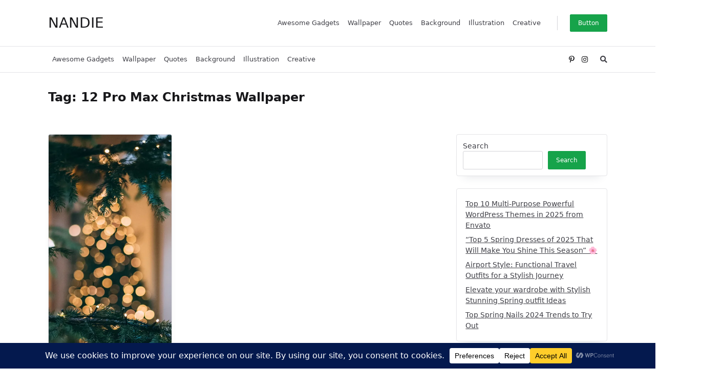

--- FILE ---
content_type: text/html; charset=utf-8
request_url: https://www.google.com/recaptcha/api2/aframe
body_size: 258
content:
<!DOCTYPE HTML><html><head><meta http-equiv="content-type" content="text/html; charset=UTF-8"></head><body><script nonce="9hfjWfMl4ME8Ok0BrvL6ww">/** Anti-fraud and anti-abuse applications only. See google.com/recaptcha */ try{var clients={'sodar':'https://pagead2.googlesyndication.com/pagead/sodar?'};window.addEventListener("message",function(a){try{if(a.source===window.parent){var b=JSON.parse(a.data);var c=clients[b['id']];if(c){var d=document.createElement('img');d.src=c+b['params']+'&rc='+(localStorage.getItem("rc::a")?sessionStorage.getItem("rc::b"):"");window.document.body.appendChild(d);sessionStorage.setItem("rc::e",parseInt(sessionStorage.getItem("rc::e")||0)+1);localStorage.setItem("rc::h",'1763666825044');}}}catch(b){}});window.parent.postMessage("_grecaptcha_ready", "*");}catch(b){}</script></body></html>